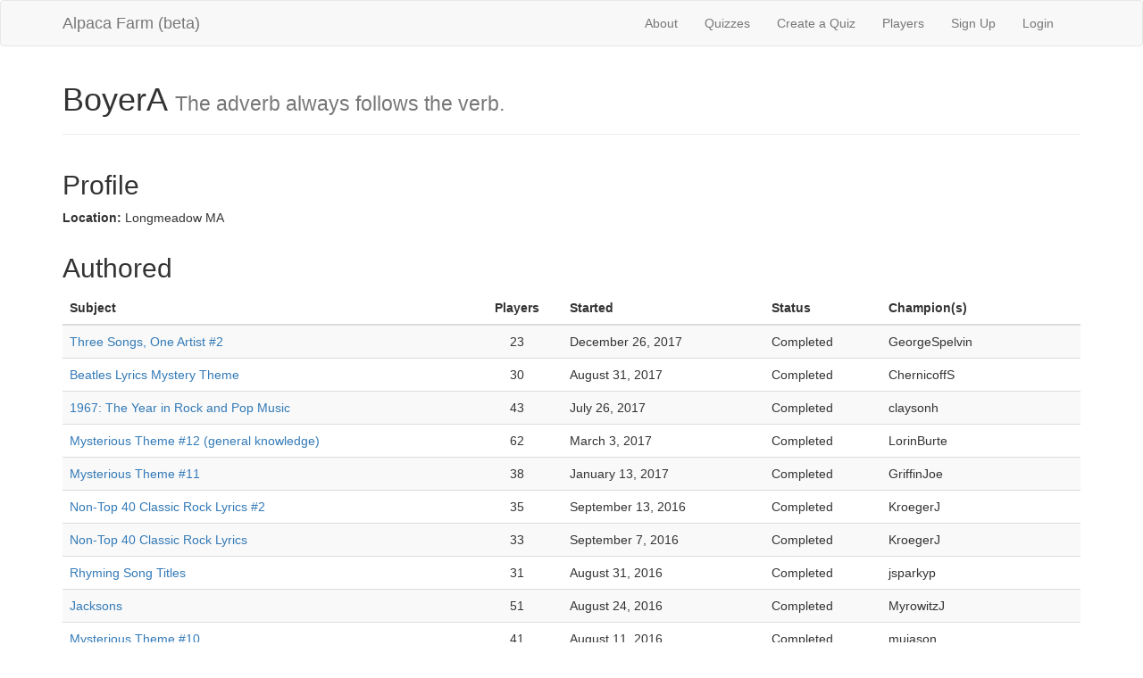

--- FILE ---
content_type: text/html; charset=utf-8
request_url: http://alpacafarmtrivia.herokuapp.com/players/141?page=1
body_size: 43642
content:
<!DOCTYPE html>
<html>
<head>
  <title>AlpacaFarm</title>
  <link rel="stylesheet" media="all" href="/assets/application-b12c99378c13cc251766fb6bbdf0395b1c98c9238c81e6ed62689b4091eb9c8a.css" data-turbolinks-track="true" />
  <script src="/assets/application-6571d537e6a73d9208feecb434b5a59ec3bb0aaca023c54ac964d5ac5b0ecc61.js" data-turbolinks-track="true"></script>
  <meta name="csrf-param" content="authenticity_token" />
<meta name="csrf-token" content="qWSzdO9a7DVRu6BLSnghsdJy8IpHONWeIausrn7ZfUi7P53ph8CzmfXH1xMvQ8WTjmaXL5aI4JvscU4+7ouSbQ==" />
  <meta name="viewport" content="width=device-width, initial-scale=1">
</head>
<body>

  <div class="navbar navbar-default">
  <div class="container">
    <div class="navbar-header">
      <button type="button" class="navbar-toggle collapsed"
              data-toggle="collapse" data-target="#collapsibleMenu">
        <span class="icon-bar"></span>
        <span class="icon-bar"></span>
        <span class="icon-bar"></span>
      </button>
      <a class="navbar-brand" href="/">Alpaca Farm (beta)</a>
    </div>
    <div class="collapse navbar-collapse navbar-right" id="collapsibleMenu">
      <ul class="nav navbar-nav">
        <li><a href="/about">About</a></li> 
        <li><a href="/quizzes">Quizzes</a></li> 
        <li><a href="/quizzes/new">Create a Quiz</a></li> 
        <li><a href="/players">Players</a></li>
          <li>
    <a href="/users/sign_up">Sign Up</a>
  </li>

          <li>
  <a href="/users/sign_in">Login</a>  
  </li>

      </ul>
    </div>
  </div>
</div>

  

  <div class="container">
    <div class="page-header">
  <h1>
    BoyerA
    <small>The adverb always follows the verb.</small>
  </h1>
</div>

<div class="row">
  <div class="col-xs-8 col-xs-offset-2 col-md-6 col-md-offset-0" >
    <h2>Profile</h2>
    <p>
      <strong>Location:</strong>
      Longmeadow MA
    </p>

  </div>

  <div class="col-xs-12 col-md-6">
  </div>
</div>

<div class="row">
  <div class="col-xs-12">
    <h2>Authored</h2>
      <table class="table table-striped table-hover">
        <thead>
          <tr>
            <th>Subject</th>
            <th class="text-center">Players</th>
            <th>Started</th>
            <th>Status</th>
            <th>Champion(s)</th>
          </tr>
        </thead>

        <tbody>
            <tr>
              <td><a href="/quizzes/2757">Three Songs, One Artist #2</a></td>
              <td class="text-center">23</td>
              <td>December 26, 2017</td>
              <td>Completed</td>
              <td>
                  GeorgeSpelvin
              </td>
            </tr>
            <tr>
              <td><a href="/quizzes/2574">Beatles Lyrics Mystery Theme</a></td>
              <td class="text-center">30</td>
              <td>August 31, 2017</td>
              <td>Completed</td>
              <td>
                  ChernicoffS
              </td>
            </tr>
            <tr>
              <td><a href="/quizzes/2505">1967: The Year in Rock and Pop Music</a></td>
              <td class="text-center">43</td>
              <td>July 26, 2017</td>
              <td>Completed</td>
              <td>
                  claysonh
              </td>
            </tr>
            <tr>
              <td><a href="/quizzes/2149">Mysterious Theme #12 (general knowledge)</a></td>
              <td class="text-center">62</td>
              <td>March 3, 2017</td>
              <td>Completed</td>
              <td>
                  LorinBurte
              </td>
            </tr>
            <tr>
              <td><a href="/quizzes/2022">Mysterious Theme #11</a></td>
              <td class="text-center">38</td>
              <td>January 13, 2017</td>
              <td>Completed</td>
              <td>
                  GriffinJoe
              </td>
            </tr>
            <tr>
              <td><a href="/quizzes/1715">Non-Top 40 Classic Rock Lyrics #2</a></td>
              <td class="text-center">35</td>
              <td>September 13, 2016</td>
              <td>Completed</td>
              <td>
                  KroegerJ
              </td>
            </tr>
            <tr>
              <td><a href="/quizzes/1705">Non-Top 40 Classic Rock Lyrics</a></td>
              <td class="text-center">33</td>
              <td>September 7, 2016</td>
              <td>Completed</td>
              <td>
                  KroegerJ
              </td>
            </tr>
            <tr>
              <td><a href="/quizzes/1691">Rhyming Song Titles</a></td>
              <td class="text-center">31</td>
              <td>August 31, 2016</td>
              <td>Completed</td>
              <td>
                  jsparkyp
              </td>
            </tr>
            <tr>
              <td><a href="/quizzes/1650">Jacksons</a></td>
              <td class="text-center">51</td>
              <td>August 24, 2016</td>
              <td>Completed</td>
              <td>
                  MyrowitzJ
              </td>
            </tr>
            <tr>
              <td><a href="/quizzes/1614">Mysterious Theme #10</a></td>
              <td class="text-center">41</td>
              <td>August 11, 2016</td>
              <td>Completed</td>
              <td>
                  mujason
              </td>
            </tr>
            <tr>
              <td><a href="/quizzes/1608">Mysterious Theme #9</a></td>
              <td class="text-center">36</td>
              <td>August 8, 2016</td>
              <td>Completed</td>
              <td>
                  VenguswamyK
              </td>
            </tr>
            <tr>
              <td><a href="/quizzes/1570">Beatles Song Titles in Other Artists&#39; Lyrics</a></td>
              <td class="text-center">12</td>
              <td>July 18, 2016</td>
              <td>Completed</td>
              <td>
                  WalkerAJ
              </td>
            </tr>
            <tr>
              <td><a href="/quizzes/1559">Aerosmith Song Titles in Other Artists&#39; Lyrics</a></td>
              <td class="text-center">6</td>
              <td>July 13, 2016</td>
              <td>Completed</td>
              <td>
                  JonesRW
              </td>
            </tr>
            <tr>
              <td><a href="/quizzes/1549">One Hit Wonders 1980-81</a></td>
              <td class="text-center">13</td>
              <td>July 8, 2016</td>
              <td>Completed</td>
              <td>
                  GeorgeSpelvin
              </td>
            </tr>
            <tr>
              <td><a href="/quizzes/1538">One Hit Wonders 1982-84</a></td>
              <td class="text-center">63</td>
              <td>July 5, 2016</td>
              <td>Completed</td>
              <td>
                  HerderS
              </td>
            </tr>
            <tr>
              <td><a href="/quizzes/1527">Hugo Award-Winning Short Stories</a></td>
              <td class="text-center">4</td>
              <td>June 30, 2016</td>
              <td>Completed</td>
              <td>
                  Jamesr
              </td>
            </tr>
            <tr>
              <td><a href="/quizzes/1502">Rock Bands in Movies</a></td>
              <td class="text-center">18</td>
              <td>June 20, 2016</td>
              <td>Completed</td>
              <td>
                  SorensonG
              </td>
            </tr>
            <tr>
              <td><a href="/quizzes/1492">One Hit Wonders 1985-89</a></td>
              <td class="text-center">27</td>
              <td>June 15, 2016</td>
              <td>Completed</td>
              <td>
                  SorensonG
              </td>
            </tr>
            <tr>
              <td><a href="/quizzes/1487">Mysterious Theme #8</a></td>
              <td class="text-center">17</td>
              <td>June 13, 2016</td>
              <td>Completed</td>
              <td>
                  LuskT
              </td>
            </tr>
            <tr>
              <td><a href="/quizzes/1476">Two Clues, One Answer: Music &amp; Movies</a></td>
              <td class="text-center">53</td>
              <td>June 8, 2016</td>
              <td>Completed</td>
              <td>
                  helitzur
                  BradburnA
              </td>
            </tr>
            <tr>
              <td><a href="/quizzes/1449">Hugo Award-Winning Novels</a></td>
              <td class="text-center">33</td>
              <td>May 31, 2016</td>
              <td>Completed</td>
              <td>
                  Jamesr
              </td>
            </tr>
            <tr>
              <td><a href="/quizzes/1402">Styx</a></td>
              <td class="text-center">8</td>
              <td>May 16, 2016</td>
              <td>Completed</td>
              <td>
                  BarthR
              </td>
            </tr>
            <tr>
              <td><a href="/quizzes/1382">Unique Words in Beatles Songs #2</a></td>
              <td class="text-center">10</td>
              <td>May 11, 2016</td>
              <td>Completed</td>
              <td>
                  VenguswamyK
              </td>
            </tr>
            <tr>
              <td><a href="/quizzes/1352">Morbid Band Names</a></td>
              <td class="text-center">24</td>
              <td>May 2, 2016</td>
              <td>Completed</td>
              <td>
                  gregariouschinchilla
              </td>
            </tr>
            <tr>
              <td><a href="/quizzes/1262">Miscellaneous Page-a-Day Calendar Facts</a></td>
              <td class="text-center">22</td>
              <td>April 13, 2016</td>
              <td>Completed</td>
              <td>
                  LuskT
              </td>
            </tr>
            <tr>
              <td><a href="/quizzes/1248">Obscure Baseball Trivia</a></td>
              <td class="text-center">57</td>
              <td>April 8, 2016</td>
              <td>Completed</td>
              <td>
                  LewandowskiMJ
              </td>
            </tr>
            <tr>
              <td><a href="/quizzes/1139">March Madness upsets</a></td>
              <td class="text-center">70</td>
              <td>March 17, 2016</td>
              <td>Completed</td>
              <td>
                  ReeseC
              </td>
            </tr>
            <tr>
              <td><a href="/quizzes/923">Itinerant Rockers</a></td>
              <td class="text-center">26</td>
              <td>February 3, 2016</td>
              <td>Completed</td>
              <td>
                  Falkor23
              </td>
            </tr>
            <tr>
              <td><a href="/quizzes/891">Quartets</a></td>
              <td class="text-center">37</td>
              <td>January 26, 2016</td>
              <td>Completed</td>
              <td>
                  lehmanns
              </td>
            </tr>
            <tr>
              <td><a href="/quizzes/867">Punk Rock</a></td>
              <td class="text-center">24</td>
              <td>January 19, 2016</td>
              <td>Completed</td>
              <td>
                  HulkaE
              </td>
            </tr>
            <tr>
              <td><a href="/quizzes/866">Mysterious Theme #5</a></td>
              <td class="text-center">14</td>
              <td>January 18, 2016</td>
              <td>Completed</td>
              <td>
                  GoldsteinB
              </td>
            </tr>
            <tr>
              <td><a href="/quizzes/845">Monty Python&#39;s Flying Circus (part 2)</a></td>
              <td class="text-center">38</td>
              <td>January 12, 2016</td>
              <td>Completed</td>
              <td>
                  SchroederS
              </td>
            </tr>
            <tr>
              <td><a href="/quizzes/836">Monty Python&#39;s Flying Circus</a></td>
              <td class="text-center">36</td>
              <td>January 7, 2016</td>
              <td>Completed</td>
              <td>
                  MattinglyD
              </td>
            </tr>
            <tr>
              <td><a href="/quizzes/721">Three Songs, One Artist</a></td>
              <td class="text-center">20</td>
              <td>December 10, 2015</td>
              <td>Completed</td>
              <td>
                  PenningtonJ
              </td>
            </tr>
            <tr>
              <td><a href="/quizzes/601">Mysterious Theme #6</a></td>
              <td class="text-center">74</td>
              <td>November 17, 2015</td>
              <td>Completed</td>
              <td>
                  ChernicoffS
              </td>
            </tr>
            <tr>
              <td><a href="/quizzes/560">Mysterious Theme #5</a></td>
              <td class="text-center">55</td>
              <td>November 9, 2015</td>
              <td>Completed</td>
              <td>
                  DuffyM
              </td>
            </tr>
            <tr>
              <td><a href="/quizzes/538">Two clues, one answer</a></td>
              <td class="text-center">84</td>
              <td>November 2, 2015</td>
              <td>Completed</td>
              <td>
                  WellsW
              </td>
            </tr>
            <tr>
              <td><a href="/quizzes/518">Baseball and Rock Music</a></td>
              <td class="text-center">39</td>
              <td>October 27, 2015</td>
              <td>Completed</td>
              <td>
                  SochackiA
              </td>
            </tr>
            <tr>
              <td><a href="/quizzes/472">Mysterious Theme #4</a></td>
              <td class="text-center">13</td>
              <td>October 8, 2015</td>
              <td>Completed</td>
              <td>
                  Matto
              </td>
            </tr>
            <tr>
              <td><a href="/quizzes/443">Mysterious Theme #3: Song Lyrics</a></td>
              <td class="text-center">16</td>
              <td>September 29, 2015</td>
              <td>Completed</td>
              <td>
                  WeikleB
              </td>
            </tr>
            <tr>
              <td><a href="/quizzes/430">Last Lines: Science Fiction</a></td>
              <td class="text-center">7</td>
              <td>September 24, 2015</td>
              <td>Completed</td>
              <td>
                  GoldsteinB
                  NathanL
              </td>
            </tr>
            <tr>
              <td><a href="/quizzes/420">First Lines: SF &amp; Fantasy</a></td>
              <td class="text-center">34</td>
              <td>September 21, 2015</td>
              <td>Completed</td>
              <td>
                  MassogliaB
              </td>
            </tr>
            <tr>
              <td><a href="/quizzes/397">Pseudonyms: Writers</a></td>
              <td class="text-center">21</td>
              <td>September 15, 2015</td>
              <td>Completed</td>
              <td>
                  PerryS
              </td>
            </tr>
            <tr>
              <td><a href="/quizzes/385">Pseudonyms: Music</a></td>
              <td class="text-center">15</td>
              <td>September 11, 2015</td>
              <td>Completed</td>
              <td>
                  HulkaE
              </td>
            </tr>
            <tr>
              <td><a href="/quizzes/368">Mysterious Theme #2</a></td>
              <td class="text-center">31</td>
              <td>September 8, 2015</td>
              <td>Completed</td>
              <td>
                  UllspergerA
              </td>
            </tr>
            <tr>
              <td><a href="/quizzes/226">Mysterious Theme #1</a></td>
              <td class="text-center">16</td>
              <td>August 19, 2015</td>
              <td>Completed</td>
              <td>
                  WeikleB
              </td>
            </tr>
            <tr>
              <td><a href="/quizzes/195">Multi-Generation Musical Families</a></td>
              <td class="text-center">28</td>
              <td>August 14, 2015</td>
              <td>Completed</td>
              <td>
                  Falkor23
              </td>
            </tr>
            <tr>
              <td><a href="/quizzes/163">Science Fiction Titles Borrowed from Poems</a></td>
              <td class="text-center">9</td>
              <td>August 11, 2015</td>
              <td>Completed</td>
              <td>
                  RoseM
              </td>
            </tr>
            <tr>
              <td><a href="/quizzes/40">music trivia</a></td>
              <td class="text-center">21</td>
              <td>July 24, 2015</td>
              <td>Completed</td>
              <td>
                  WeikleB
              </td>
            </tr>
            <tr>
              <td><a href="/quizzes/29">Unique Words in Beatles Songs</a></td>
              <td class="text-center">12</td>
              <td>July 20, 2015</td>
              <td>Completed</td>
              <td>
                  GilchM
              </td>
            </tr>
        </tbody>
      </table>
  </div>
</div>

<div class="row">
  <div class="col-xs-12">
    <h2>Played</h2>
      <table class="table table-striped table-hover">
        <thead>
          <tr>
            <th>Subject</th>
            <th>Started</th>
            <th class="text-center">Score</th>
            <th class="text-center">Percentile</th>
            <th class="text-center">Rank (of Total)</th>
            <th class="text-right">Author</th>
          </tr>
        </thead>

        <tbody>
            <tr>
              <td><a href="/quizzes/4673">Just Images 34</a></td>
              <td>February 13, 2023</td>
              <td class="text-center">240</td>
              <td class="text-center">
                33
              </td>
              <td class="text-center">
                  13 of
                  (20)
              </td>
              <td class="text-right">
                <a href="/players/1750">KlionskyG</a>
              </td>
            </tr>
            <tr>
              <td><a href="/quizzes/4672">Just Cities: A Lyrics Quiz</a></td>
              <td>February 7, 2023</td>
              <td class="text-center">302</td>
              <td class="text-center">
                83
              </td>
              <td class="text-center">
                  3 of
                  (15)
              </td>
              <td class="text-right">
                <a href="/players/258">BruceM</a>
              </td>
            </tr>
            <tr>
              <td><a href="/quizzes/4429">Mystery Theme (&quot;Phone Tag&quot;)</a></td>
              <td>November 27, 2021</td>
              <td class="text-center">244</td>
              <td class="text-center">
                34
              </td>
              <td class="text-center">
                  19 of
                  (28)
              </td>
              <td class="text-right">
                <a href="/players/85">ShapiroA</a>
              </td>
            </tr>
            <tr>
              <td><a href="/quizzes/4425">Name that song (spoken word lyrics)</a></td>
              <td>November 20, 2021</td>
              <td class="text-center">500</td>
              <td class="text-center">
                94
              </td>
              <td class="text-center">
                  2 of
                  (27)
              </td>
              <td class="text-right">
                <a href="/players/258">BruceM</a>
              </td>
            </tr>
            <tr>
              <td><a href="/quizzes/4422">Songs About People</a></td>
              <td>November 12, 2021</td>
              <td class="text-center">173</td>
              <td class="text-center">
                18
              </td>
              <td class="text-center">
                  30 of
                  (36)
              </td>
              <td class="text-right">
                <a href="/players/258">BruceM</a>
              </td>
            </tr>
            <tr>
              <td><a href="/quizzes/4354">Sports moments with a common theme</a></td>
              <td>August 13, 2021</td>
              <td class="text-center">255</td>
              <td class="text-center">
                70
              </td>
              <td class="text-center">
                  4 of
                  (15)
              </td>
              <td class="text-right">
                <a href="/players/258">BruceM</a>
              </td>
            </tr>
            <tr>
              <td><a href="/quizzes/4337">Narrator TV</a></td>
              <td>July 6, 2021</td>
              <td class="text-center">290</td>
              <td class="text-center">
                74
              </td>
              <td class="text-center">
                  8 of
                  (29)
              </td>
              <td class="text-right">
                <a href="/players/258">BruceM</a>
              </td>
            </tr>
            <tr>
              <td><a href="/quizzes/4299">Also an Answer From LL89 (Multimedia)</a></td>
              <td>June 22, 2021</td>
              <td class="text-center">363</td>
              <td class="text-center">
                84
              </td>
              <td class="text-center">
                  4 of
                  (22)
              </td>
              <td class="text-right">
                <a href="/players/585">HallR</a>
              </td>
            </tr>
            <tr>
              <td><a href="/quizzes/4242">Mystery Theme VIII: Baseball</a></td>
              <td>March 30, 2021</td>
              <td class="text-center">390</td>
              <td class="text-center">
                88
              </td>
              <td class="text-center">
                  5 of
                  (40)
              </td>
              <td class="text-right">
                <a href="/players/1750">KlionskyG</a>
              </td>
            </tr>
            <tr>
              <td><a href="/quizzes/100">Baseball Predictions 2021</a></td>
              <td>March 8, 2021</td>
              <td class="text-center">102</td>
              <td class="text-center">
                31
              </td>
              <td class="text-center">
                  13 of
                  (18)
              </td>
              <td class="text-right">
                <a href="/players/203">CoenM</a>
              </td>
            </tr>
            <tr>
              <td><a href="/quizzes/4097">Questions On Turning Thirty-Two</a></td>
              <td>February 9, 2021</td>
              <td class="text-center">378</td>
              <td class="text-center">
                76
              </td>
              <td class="text-center">
                  8 of
                  (31)
              </td>
              <td class="text-right">
                <a href="/players/1750">KlionskyG</a>
              </td>
            </tr>
            <tr>
              <td><a href="/quizzes/4229">Mystery Theme VII</a></td>
              <td>January 24, 2021</td>
              <td class="text-center">287</td>
              <td class="text-center">
                55
              </td>
              <td class="text-center">
                  21 of
                  (46)
              </td>
              <td class="text-right">
                <a href="/players/1750">KlionskyG</a>
              </td>
            </tr>
            <tr>
              <td><a href="/quizzes/4074">Finally! A feel-good quiz about NAZIS!</a></td>
              <td>November 2, 2020</td>
              <td class="text-center">129</td>
              <td class="text-center">
                21
              </td>
              <td class="text-center">
                  25 of
                  (31)
              </td>
              <td class="text-right">
                <a href="/players/448">Bup</a>
              </td>
            </tr>
            <tr>
              <td><a href="/quizzes/4139">Let&#39;s remember some SF Giant relievers</a></td>
              <td>October 29, 2020</td>
              <td class="text-center">390</td>
              <td class="text-center">
                79
              </td>
              <td class="text-center">
                  5 of
                  (21)
              </td>
              <td class="text-right">
                <a href="/players/258">BruceM</a>
              </td>
            </tr>
            <tr>
              <td><a href="/quizzes/4004">Billboard #1 Hit Wonders of the 1970s (Part 2: The 70s are Weird As Well)</a></td>
              <td>July 21, 2020</td>
              <td class="text-center">645</td>
              <td class="text-center">
                97
              </td>
              <td class="text-center">
                  1 of
                  (62)
              </td>
              <td class="text-right">
                <a href="/players/1889">CourtneyKhaaaaaan</a>
              </td>
            </tr>
            <tr>
              <td><a href="/quizzes/3984">U.S. Geography Grab Bag</a></td>
              <td>July 6, 2020</td>
              <td class="text-center">265</td>
              <td class="text-center">
                51
              </td>
              <td class="text-center">
                  46 of
                  (94)
              </td>
              <td class="text-right">
                <a href="/players/3827">emilyaviva</a>
              </td>
            </tr>
            <tr>
              <td><a href="/quizzes/3986">General Knowledge Quiz #5</a></td>
              <td>July 7, 2020</td>
              <td class="text-center">354</td>
              <td class="text-center">
                86
              </td>
              <td class="text-center">
                  12 of
                  (83)
              </td>
              <td class="text-right">
                <a href="/players/2241">shambolic</a>
              </td>
            </tr>
            <tr>
              <td><a href="/quizzes/3973">Sci-Fi/Fantasy Before and After</a></td>
              <td>June 21, 2020</td>
              <td class="text-center">410</td>
              <td class="text-center">
                94
              </td>
              <td class="text-center">
                  5 of
                  (72)
              </td>
              <td class="text-right">
                <a href="/players/3827">emilyaviva</a>
              </td>
            </tr>
            <tr>
              <td><a href="/quizzes/3964">Billboard #1 Hit Wonders of the 1980s (Part 2: The We Wanna Rock Edition)</a></td>
              <td>June 12, 2020</td>
              <td class="text-center">387</td>
              <td class="text-center">
                95
              </td>
              <td class="text-center">
                  4 of
                  (70)
              </td>
              <td class="text-right">
                <a href="/players/1889">CourtneyKhaaaaaan</a>
              </td>
            </tr>
            <tr>
              <td><a href="/quizzes/3914">Mystery theme II</a></td>
              <td>April 7, 2020</td>
              <td class="text-center">298</td>
              <td class="text-center">
                65
              </td>
              <td class="text-center">
                  33 of
                  (92)
              </td>
              <td class="text-right">
                <a href="/players/1750">KlionskyG</a>
              </td>
            </tr>
            <tr>
              <td><a href="/quizzes/3918">Red Sox Opening Day, 1998</a></td>
              <td>April 10, 2020</td>
              <td class="text-center">331</td>
              <td class="text-center">
                60
              </td>
              <td class="text-center">
                  14 of
                  (35)
              </td>
              <td class="text-right">
                <a href="/players/258">BruceM</a>
              </td>
            </tr>
            <tr>
              <td><a href="/quizzes/3897">Also an Answer From LL84 (Just Images)</a></td>
              <td>March 25, 2020</td>
              <td class="text-center">333</td>
              <td class="text-center">
                40
              </td>
              <td class="text-center">
                  21 of
                  (35)
              </td>
              <td class="text-right">
                <a href="/players/585">HallR</a>
              </td>
            </tr>
            <tr>
              <td><a href="/quizzes/3900">Universal Stumpers VIII</a></td>
              <td>March 24, 2020</td>
              <td class="text-center">298</td>
              <td class="text-center">
                68
              </td>
              <td class="text-center">
                  14 of
                  (42)
              </td>
              <td class="text-right">
                <a href="/players/1085">Sijnaanik</a>
              </td>
            </tr>
            <tr>
              <td><a href="/quizzes/3898">Stay near your borders!</a></td>
              <td>March 23, 2020</td>
              <td class="text-center">304</td>
              <td class="text-center">
                70
              </td>
              <td class="text-center">
                  35 of
                  (116)
              </td>
              <td class="text-right">
                <a href="/players/1750">KlionskyG</a>
              </td>
            </tr>
            <tr>
              <td><a href="/quizzes/3904">Horseshoes and Hand Grenades</a></td>
              <td>March 25, 2020</td>
              <td class="text-center">346</td>
              <td class="text-center">
                78
              </td>
              <td class="text-center">
                  10 of
                  (44)
              </td>
              <td class="text-right">
                <a href="/players/34">FlaxmanR</a>
              </td>
            </tr>
            <tr>
              <td><a href="/quizzes/3803">Billboard #1 on February 14</a></td>
              <td>February 9, 2020</td>
              <td class="text-center">177</td>
              <td class="text-center">
                25
              </td>
              <td class="text-center">
                  23 of
                  (30)
              </td>
              <td class="text-right">
                <a href="/players/258">BruceM</a>
              </td>
            </tr>
            <tr>
              <td><a href="/quizzes/3683">In the words of those who passed ... 2019</a></td>
              <td>December 25, 2019</td>
              <td class="text-center">1017</td>
              <td class="text-center">
                50
              </td>
              <td class="text-center">
                  19 of
                  (37)
              </td>
              <td class="text-right">
                <a href="/players/237">Egantx7</a>
              </td>
            </tr>
            <tr>
              <td><a href="/quizzes/3675">Also an Answer From LL83 (Just Images)</a></td>
              <td>December 22, 2019</td>
              <td class="text-center">285</td>
              <td class="text-center">
                41
              </td>
              <td class="text-center">
                  28 of
                  (47)
              </td>
              <td class="text-right">
                <a href="/players/585">HallR</a>
              </td>
            </tr>
            <tr>
              <td><a href="/quizzes/3693">TV Shows with Names in the Title</a></td>
              <td>December 23, 2019</td>
              <td class="text-center">271</td>
              <td class="text-center">
                48
              </td>
              <td class="text-center">
                  17 of
                  (33)
              </td>
              <td class="text-right">
                <a href="/players/1060">casketromance</a>
              </td>
            </tr>
            <tr>
              <td><a href="/quizzes/3686">Dr. Shapiro&#39;s Question of the Day IV</a></td>
              <td>December 10, 2019</td>
              <td class="text-center">264</td>
              <td class="text-center">
                61
              </td>
              <td class="text-center">
                  21 of
                  (53)
              </td>
              <td class="text-right">
                <a href="/players/85">ShapiroA</a>
              </td>
            </tr>
            <tr>
              <td><a href="/quizzes/3671">Musical Turkeys</a></td>
              <td>November 23, 2019</td>
              <td class="text-center">335</td>
              <td class="text-center">
                77
              </td>
              <td class="text-center">
                  9 of
                  (37)
              </td>
              <td class="text-right">
                <a href="/players/323">DixonD</a>
              </td>
            </tr>
            <tr>
              <td><a href="/quizzes/3636">Women who Rock!!!</a></td>
              <td>November 20, 2019</td>
              <td class="text-center">250</td>
              <td class="text-center">
                65
              </td>
              <td class="text-center">
                  20 of
                  (56)
              </td>
              <td class="text-right">
                <a href="/players/238">Falkor23</a>
              </td>
            </tr>
            <tr>
              <td><a href="/quizzes/3635">Baseball Nicknames</a></td>
              <td>November 20, 2019</td>
              <td class="text-center">523</td>
              <td class="text-center">
                76
              </td>
              <td class="text-center">
                  8 of
                  (31)
              </td>
              <td class="text-right">
                <a href="/players/238">Falkor23</a>
              </td>
            </tr>
            <tr>
              <td><a href="/quizzes/3627">Which Beatle?</a></td>
              <td>November 18, 2019</td>
              <td class="text-center">383</td>
              <td class="text-center">
                91
              </td>
              <td class="text-center">
                  4 of
                  (40)
              </td>
              <td class="text-right">
                <a href="/players/238">Falkor23</a>
              </td>
            </tr>
            <tr>
              <td><a href="/quizzes/3593">Also an Answer From LL82 (Just Images)</a></td>
              <td>October 3, 2019</td>
              <td class="text-center">251</td>
              <td class="text-center">
                29
              </td>
              <td class="text-center">
                  36 of
                  (50)
              </td>
              <td class="text-right">
                <a href="/players/585">HallR</a>
              </td>
            </tr>
            <tr>
              <td><a href="/quizzes/3588">Just Music 2019 - Round 5 - Nardwuar</a></td>
              <td>August 19, 2019</td>
              <td class="text-center">433</td>
              <td class="text-center">
                68
              </td>
              <td class="text-center">
                  6 of
                  (19)
              </td>
              <td class="text-right">
                <a href="/players/323">DixonD</a>
              </td>
            </tr>
            <tr>
              <td><a href="/quizzes/3481">Their 10th Top 10 Hit</a></td>
              <td>June 9, 2019</td>
              <td class="text-center">574</td>
              <td class="text-center">
                83
              </td>
              <td class="text-center">
                  8 of
                  (45)
              </td>
              <td class="text-right">
                <a href="/players/1687">ShampooCell</a>
              </td>
            </tr>
            <tr>
              <td><a href="/quizzes/3462">Multiple no-hitters</a></td>
              <td>May 8, 2019</td>
              <td class="text-center">450</td>
              <td class="text-center">
                94
              </td>
              <td class="text-center">
                  4 of
                  (59)
              </td>
              <td class="text-right">
                <a href="/players/258">BruceM</a>
              </td>
            </tr>
            <tr>
              <td><a href="/quizzes/3448">Photos with German Words</a></td>
              <td>April 23, 2019</td>
              <td class="text-center">405</td>
              <td class="text-center">
                69
              </td>
              <td class="text-center">
                  17 of
                  (54)
              </td>
              <td class="text-right">
                <a href="/players/157">BeningoS</a>
              </td>
            </tr>
            <tr>
              <td><a href="/quizzes/3411">Game of Thrones Season 8 Predictions</a></td>
              <td>April 3, 2019</td>
              <td class="text-center">230</td>
              <td class="text-center">
                57
              </td>
              <td class="text-center">
                  9 of
                  (20)
              </td>
              <td class="text-right">
                <a href="/players/1528">TreeceW</a>
              </td>
            </tr>
            <tr>
              <td><a href="/quizzes/813">Famous Jewish Sports Legends</a></td>
              <td>April 4, 2019</td>
              <td class="text-center">309</td>
              <td class="text-center">
                51
              </td>
              <td class="text-center">
                  29 of
                  (58)
              </td>
              <td class="text-right">
                <a href="/players/257">RobinJRichards</a>
              </td>
            </tr>
            <tr>
              <td><a href="/quizzes/3409">Baseball Predictions 2019</a></td>
              <td>March 27, 2019</td>
              <td class="text-center">75</td>
              <td class="text-center">
                23
              </td>
              <td class="text-center">
                  17 of
                  (22)
              </td>
              <td class="text-right">
                <a href="/players/203">CoenM</a>
              </td>
            </tr>
            <tr>
              <td><a href="/quizzes/3416">Sneak Peek: True Crime</a></td>
              <td>March 20, 2019</td>
              <td class="text-center">337</td>
              <td class="text-center">
                69
              </td>
              <td class="text-center">
                  74 of
                  (237)
              </td>
              <td class="text-right">
                <a href="/players/167">VaccaD</a>
              </td>
            </tr>
            <tr>
              <td><a href="/quizzes/3419">We Can&#39;t Start Band Practice Until So-and-So Shows Up</a></td>
              <td>March 21, 2019</td>
              <td class="text-center">252</td>
              <td class="text-center">
                44
              </td>
              <td class="text-center">
                  25 of
                  (44)
              </td>
              <td class="text-right">
                <a href="/players/1889">CourtneyKhaaaaaan</a>
              </td>
            </tr>
            <tr>
              <td><a href="/quizzes/2748">Alex Trebek PanCan Fundraiser Quiz</a></td>
              <td>March 8, 2019</td>
              <td class="text-center">353</td>
              <td class="text-center">
                63
              </td>
              <td class="text-center">
                  14 of
                  (36)
              </td>
              <td class="text-right">
                <a href="/players/257">RobinJRichards</a>
              </td>
            </tr>
            <tr>
              <td><a href="/quizzes/3388">Most Home Runs (More SB Than HR)</a></td>
              <td>February 17, 2019</td>
              <td class="text-center">322</td>
              <td class="text-center">
                58
              </td>
              <td class="text-center">
                  19 of
                  (44)
              </td>
              <td class="text-right">
                <a href="/players/258">BruceM</a>
              </td>
            </tr>
            <tr>
              <td><a href="/quizzes/3205">U.S. Coins</a></td>
              <td>January 20, 2019</td>
              <td class="text-center">1781</td>
              <td class="text-center">
                98
              </td>
              <td class="text-center">
                  1 of
                  (30)
              </td>
              <td class="text-right">
                <a href="/players/237">Egantx7</a>
              </td>
            </tr>
            <tr>
              <td><a href="/quizzes/3322">No Apostrophes</a></td>
              <td>January 20, 2019</td>
              <td class="text-center">396</td>
              <td class="text-center">
                82
              </td>
              <td class="text-center">
                  9 of
                  (46)
              </td>
              <td class="text-right">
                <a href="/players/1281">DreyfusB</a>
              </td>
            </tr>
            <tr>
              <td><a href="/quizzes/3329">Enigmatic Theme #8</a></td>
              <td>January 19, 2019</td>
              <td class="text-center">813</td>
              <td class="text-center">
                61
              </td>
              <td class="text-center">
                  17 of
                  (42)
              </td>
              <td class="text-right">
                <a href="/players/28">KonkelT</a>
              </td>
            </tr>
            <tr>
              <td><a href="/quizzes/3279">Do you want to win a million dollars?</a></td>
              <td>December 31, 2018</td>
              <td class="text-center">229</td>
              <td class="text-center">
                54
              </td>
              <td class="text-center">
                  26 of
                  (56)
              </td>
              <td class="text-right">
                <a href="/players/1396">Erica</a>
              </td>
            </tr>
        </tbody>
      </table>
      <ul class="pagination pagination"><li class="prev disabled"><span>&#8592; Previous</span></li> <li class="active"><span>1</span></li> <li><a rel="next" href="/players/141?page=2">2</a></li> <li><a href="/players/141?page=3">3</a></li> <li><a href="/players/141?page=4">4</a></li> <li><a href="/players/141?page=5">5</a></li> <li><a href="/players/141?page=6">6</a></li> <li><a href="/players/141?page=7">7</a></li> <li><a href="/players/141?page=8">8</a></li> <li><a href="/players/141?page=9">9</a></li> <li class="disabled"><span>&hellip;</span></li> <li><a href="/players/141?page=19">19</a></li> <li><a href="/players/141?page=20">20</a></li> <li class="next"><a rel="next" href="/players/141?page=2">Next &#8594;</a></li></ul>

  </div>
</div>

<a class="btn btn-primary pull-left" href="/players">Back</a>

  </div>
  
  <footer class="footer">
  <div class="container">
    <p class="text-muted">
      Created by Tablesaw Tablesawsen
      <span class="pull-right">
        Contact:
        <a href="mailto:contact@alpacafarmtrivia.com">contact@alpacafarmtrivia.com</a>
      </span>
    </p>
  </div>
</footer>


</body>
</html>
